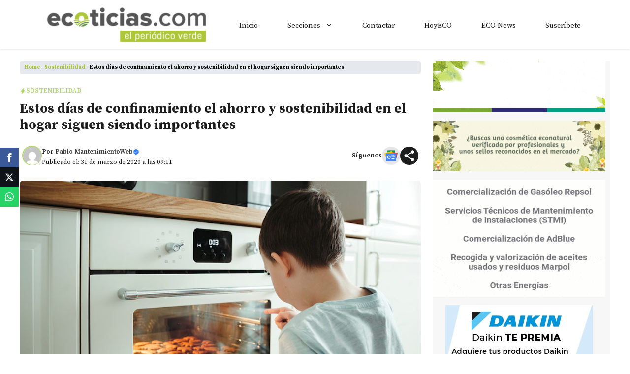

--- FILE ---
content_type: text/html; charset=utf-8
request_url: https://www.google.com/recaptcha/api2/aframe
body_size: 268
content:
<!DOCTYPE HTML><html><head><meta http-equiv="content-type" content="text/html; charset=UTF-8"></head><body><script nonce="-wQaL78qBsvWlIMch0n_2Q">/** Anti-fraud and anti-abuse applications only. See google.com/recaptcha */ try{var clients={'sodar':'https://pagead2.googlesyndication.com/pagead/sodar?'};window.addEventListener("message",function(a){try{if(a.source===window.parent){var b=JSON.parse(a.data);var c=clients[b['id']];if(c){var d=document.createElement('img');d.src=c+b['params']+'&rc='+(localStorage.getItem("rc::a")?sessionStorage.getItem("rc::b"):"");window.document.body.appendChild(d);sessionStorage.setItem("rc::e",parseInt(sessionStorage.getItem("rc::e")||0)+1);localStorage.setItem("rc::h",'1768492604136');}}}catch(b){}});window.parent.postMessage("_grecaptcha_ready", "*");}catch(b){}</script></body></html>